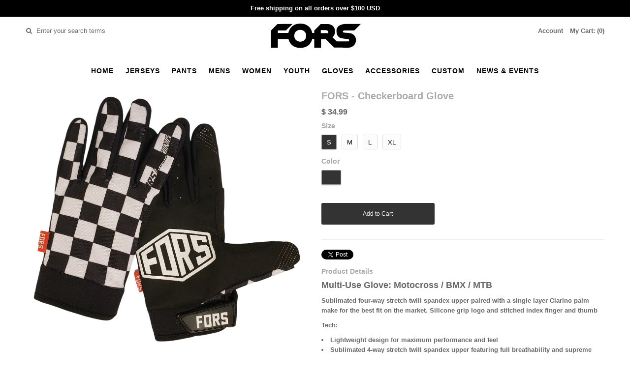

--- FILE ---
content_type: text/html; charset=utf-8
request_url: https://www.forsrp.com/collections/gloves/products/fors-riding-gloves-checkerboard
body_size: 18236
content:
<!DOCTYPE html>
<!--[if lt IE 7 ]><html class="ie ie6" lang="en"> <![endif]-->
<!--[if IE 7 ]><html class="ie ie7" lang="en"> <![endif]-->
<!--[if IE 8 ]><html class="ie ie8" lang="en"> <![endif]-->
<!--[if (gte IE 9)|!(IE)]><!--><html lang="en"> <!--<![endif]-->
<head>
  
  <!-- Google Web Fonts
================================================== -->

  
  
  <link href='//fonts.googleapis.com/css?family=Arvo:400,700' rel='stylesheet' type='text/css'>
    

  
  
  <link href='//fonts.googleapis.com/css?family=Glegoo' rel='stylesheet' type='text/css'>
  

  
  
  <link href='//fonts.googleapis.com/css?family=Lato:300,400,700' rel='stylesheet' type='text/css'>
    

  
  
  <link href='//fonts.googleapis.com/css?family=Lobster' rel='stylesheet' type='text/css'>
     

  
  
  <link href='//fonts.googleapis.com/css?family=Lobster+Two:400,700' rel='stylesheet' type='text/css'>
     

  
  
  <link href='//fonts.googleapis.com/css?family=Montserrat:400,700' rel='stylesheet' type='text/css'>
    

  
  
  <link href='//fonts.googleapis.com/css?family=Noticia+Text:400,700' rel='stylesheet' type='text/css'>
       

  
  
  <link href='//fonts.googleapis.com/css?family=Open+Sans:400,300,700' rel='stylesheet' type='text/css'>
    

  
  
  <link href='//fonts.googleapis.com/css?family=Open+Sans+Condensed:300,700' rel='stylesheet' type='text/css'>
  

  
  
  <link href='//fonts.googleapis.com/css?family=Oswald:400,300,700' rel='stylesheet' type='text/css'>
  

  
  
  <link href='//fonts.googleapis.com/css?family=PT+Sans:400,700' rel='stylesheet' type='text/css'>
      

  
  
  <link href='//fonts.googleapis.com/css?family=PT+Sans+Narrow:400,700' rel='stylesheet' type='text/css'>
   

  
  
  <link href='//fonts.googleapis.com/css?family=Questrial' rel='stylesheet' type='text/css'>
     

  
  
  <link href='//fonts.googleapis.com/css?family=Raleway:400,300,700' rel='stylesheet' type='text/css'>
    


<meta property="og:type" content="product">
<meta property="og:title" content="FORS - Checkerboard Glove">
<meta property="og:url" content="https://www.forsrp.com/products/fors-riding-gloves-checkerboard">
<meta property="og:description" content="
Multi-Use Glove: Motocross / BMX / MTB

Sublimated four-way stretch twill spandex upper paired with a single layer Clarino palm make for the best fit on the market. Silicone grip logo and stitched index finger and thumb
Tech:

Lightweight design for maximum performance and feel
Sublimated 4-way stretch twill spandex upper featuring full breathability and supreme comfort
Single Layer Clarino* palm for maximum feel and control
Spandex finger gussets for ultimate flexibility and dexterity
Stitched index finger and thumb
Custom FORS closure offers a broad range of adjustment to keep your gloves secured just how you like them
">

<meta property="og:image" content="http://www.forsrp.com/cdn/shop/products/CHECKERBOARD_grande.png?v=1665263849">
<meta property="og:image:secure_url" content="https://www.forsrp.com/cdn/shop/products/CHECKERBOARD_grande.png?v=1665263849">

<meta property="og:price:amount" content="34.99">
<meta property="og:price:currency" content="USD">

<meta property="og:site_name" content="FORS RIDING PRODUCTS">



<meta name="twitter:card" content="summary">


<meta name="twitter:site" content="@">


<meta name="twitter:title" content="FORS - Checkerboard Glove">
<meta name="twitter:description" content="
Multi-Use Glove: Motocross / BMX / MTB

Sublimated four-way stretch twill spandex upper paired with a single layer Clarino palm make for the best fit on the market. Silicone grip logo and stitched in">
<meta name="twitter:image" content="https://www.forsrp.com/cdn/shop/products/CHECKERBOARD_large.png?v=1665263849">
<meta name="twitter:image:width" content="480">
<meta name="twitter:image:height" content="480">

  
  <!-- Meta 
================================================== -->
  <title>
    FORS - Checkerboard Glove &ndash; FORS RIDING PRODUCTS
  </title>
  
  <meta name="description" content="Multi-Use Glove: Motocross / BMX / MTB Sublimated four-way stretch twill spandex upper paired with a single layer Clarino palm make for the best fit on the market. Silicone grip logo and stitched index finger and thumb Tech: Lightweight design for maximum performance and feel Sublimated 4-way stretch twill spandex uppe" />
  
  <link rel="canonical" href="https://www.forsrp.com/products/fors-riding-gloves-checkerboard" />


  <!-- Mobile Specific Metas
================================================== -->
  <meta name="viewport" content="width=device-width, initial-scale=1, maximum-scale=1">

  <!-- CSS
================================================== -->

  <link href="//www.forsrp.com/cdn/shop/t/2/assets/stylesheet.css?v=11694059239991754101674755882" rel="stylesheet" type="text/css" media="all" />  
  <link href="//www.forsrp.com/cdn/shop/t/2/assets/layout.css?v=88626074538005387211460076345" rel="stylesheet" type="text/css" media="all" />
  <link href="//www.forsrp.com/cdn/shop/t/2/assets/flexslider.css?v=121174153884493612991460076344" rel="stylesheet" type="text/css" media="all" />
  <link href="//www.forsrp.com/cdn/shop/t/2/assets/jquery.fs.selecter.css?v=153310882444283559811460076339" rel="stylesheet" type="text/css" media="all" />
  <link href="//www.forsrp.com/cdn/shop/t/2/assets/jquery.fancybox.css?v=41609056856322415941674755882" rel="stylesheet" type="text/css" media="all" />
  <link href="//www.forsrp.com/cdn/shop/t/2/assets/font-awesome.css?v=79408481144322136341460076337" rel="stylesheet" type="text/css" media="all" />


  <!--[if IE 7]>
<link href="//www.forsrp.com/cdn/shop/t/2/assets/ie7.css?v=173202355345939848621460076338" rel="stylesheet" type="text/css" media="all" />
<![endif]-->

  <!--[if lt IE 9]>
<script src="//html5shim.googlecode.com/svn/trunk/html5.js"></script>
<![endif]-->

  <!-- JS
================================================= -->

  <script type="text/javascript" src="//ajax.googleapis.com/ajax/libs/jquery/1.11.0/jquery.min.js"></script>

  <script src="//www.forsrp.com/cdn/shop/t/2/assets/theme.js?v=181056558981637771011460076344" type="text/javascript"></script>  
  <script src="//www.forsrp.com/cdn/shopifycloud/storefront/assets/themes_support/option_selection-b017cd28.js" type="text/javascript"></script>
  <script src="//www.forsrp.com/cdn/shop/t/2/assets/jquery.flexslider.js?v=87967274170219106311460076339" type="text/javascript"></script>
  <script src="//www.forsrp.com/cdn/shop/t/2/assets/jquery.easing.1.3.js?v=172541285191835633401460076338" type="text/javascript"></script>
  <script src="//www.forsrp.com/cdn/shop/t/2/assets/jquery.fs.selecter.min.js?v=121112644360495546941460076339" type="text/javascript"></script>
  <script src="//www.forsrp.com/cdn/shop/t/2/assets/jquery.fs.shifter.js?v=83991736618713281761460076339" type="text/javascript"></script>
  <script src="//www.forsrp.com/cdn/shop/t/2/assets/jquery.fancybox.pack.js?v=98388074616830255951460076339" type="text/javascript"></script> 
  <script src="//www.forsrp.com/cdn/shop/t/2/assets/jquery.elevatezoom.js?v=92954911247734776201460076338" type="text/javascript"></script>  
  <script src="//www.forsrp.com/cdn/shop/t/2/assets/jquery.placeholder.js?v=23817066470502801731460076339" type="text/javascript"></script>  
  <script src="//www.forsrp.com/cdn/shop/t/2/assets/jquery.cookie.js?v=61671871682430135081460076338" type="text/javascript"></script>

      


  <!--[if (gte IE 6)&(lte IE 8)]>
  <script src="//www.forsrp.com/cdn/shop/t/2/assets/selectivizr-min.js?v=53916545486504562791460076342" type="text/javascript"></script>
  <![endif]-->   

  <script>window.performance && window.performance.mark && window.performance.mark('shopify.content_for_header.start');</script><meta id="shopify-digital-wallet" name="shopify-digital-wallet" content="/12404980/digital_wallets/dialog">
<meta name="shopify-checkout-api-token" content="db194b5bb43a5c53bae019cc58e9cde5">
<meta id="in-context-paypal-metadata" data-shop-id="12404980" data-venmo-supported="false" data-environment="production" data-locale="en_US" data-paypal-v4="true" data-currency="USD">
<link rel="alternate" type="application/json+oembed" href="https://www.forsrp.com/products/fors-riding-gloves-checkerboard.oembed">
<script async="async" src="/checkouts/internal/preloads.js?locale=en-US"></script>
<link rel="preconnect" href="https://shop.app" crossorigin="anonymous">
<script async="async" src="https://shop.app/checkouts/internal/preloads.js?locale=en-US&shop_id=12404980" crossorigin="anonymous"></script>
<script id="shopify-features" type="application/json">{"accessToken":"db194b5bb43a5c53bae019cc58e9cde5","betas":["rich-media-storefront-analytics"],"domain":"www.forsrp.com","predictiveSearch":true,"shopId":12404980,"locale":"en"}</script>
<script>var Shopify = Shopify || {};
Shopify.shop = "fors-riding-products.myshopify.com";
Shopify.locale = "en";
Shopify.currency = {"active":"USD","rate":"1.0"};
Shopify.country = "US";
Shopify.theme = {"name":"Vantage","id":99764867,"schema_name":null,"schema_version":null,"theme_store_id":459,"role":"main"};
Shopify.theme.handle = "null";
Shopify.theme.style = {"id":null,"handle":null};
Shopify.cdnHost = "www.forsrp.com/cdn";
Shopify.routes = Shopify.routes || {};
Shopify.routes.root = "/";</script>
<script type="module">!function(o){(o.Shopify=o.Shopify||{}).modules=!0}(window);</script>
<script>!function(o){function n(){var o=[];function n(){o.push(Array.prototype.slice.apply(arguments))}return n.q=o,n}var t=o.Shopify=o.Shopify||{};t.loadFeatures=n(),t.autoloadFeatures=n()}(window);</script>
<script>
  window.ShopifyPay = window.ShopifyPay || {};
  window.ShopifyPay.apiHost = "shop.app\/pay";
  window.ShopifyPay.redirectState = null;
</script>
<script id="shop-js-analytics" type="application/json">{"pageType":"product"}</script>
<script defer="defer" async type="module" src="//www.forsrp.com/cdn/shopifycloud/shop-js/modules/v2/client.init-shop-cart-sync_BT-GjEfc.en.esm.js"></script>
<script defer="defer" async type="module" src="//www.forsrp.com/cdn/shopifycloud/shop-js/modules/v2/chunk.common_D58fp_Oc.esm.js"></script>
<script defer="defer" async type="module" src="//www.forsrp.com/cdn/shopifycloud/shop-js/modules/v2/chunk.modal_xMitdFEc.esm.js"></script>
<script type="module">
  await import("//www.forsrp.com/cdn/shopifycloud/shop-js/modules/v2/client.init-shop-cart-sync_BT-GjEfc.en.esm.js");
await import("//www.forsrp.com/cdn/shopifycloud/shop-js/modules/v2/chunk.common_D58fp_Oc.esm.js");
await import("//www.forsrp.com/cdn/shopifycloud/shop-js/modules/v2/chunk.modal_xMitdFEc.esm.js");

  window.Shopify.SignInWithShop?.initShopCartSync?.({"fedCMEnabled":true,"windoidEnabled":true});

</script>
<script>
  window.Shopify = window.Shopify || {};
  if (!window.Shopify.featureAssets) window.Shopify.featureAssets = {};
  window.Shopify.featureAssets['shop-js'] = {"shop-cart-sync":["modules/v2/client.shop-cart-sync_DZOKe7Ll.en.esm.js","modules/v2/chunk.common_D58fp_Oc.esm.js","modules/v2/chunk.modal_xMitdFEc.esm.js"],"init-fed-cm":["modules/v2/client.init-fed-cm_B6oLuCjv.en.esm.js","modules/v2/chunk.common_D58fp_Oc.esm.js","modules/v2/chunk.modal_xMitdFEc.esm.js"],"shop-cash-offers":["modules/v2/client.shop-cash-offers_D2sdYoxE.en.esm.js","modules/v2/chunk.common_D58fp_Oc.esm.js","modules/v2/chunk.modal_xMitdFEc.esm.js"],"shop-login-button":["modules/v2/client.shop-login-button_QeVjl5Y3.en.esm.js","modules/v2/chunk.common_D58fp_Oc.esm.js","modules/v2/chunk.modal_xMitdFEc.esm.js"],"pay-button":["modules/v2/client.pay-button_DXTOsIq6.en.esm.js","modules/v2/chunk.common_D58fp_Oc.esm.js","modules/v2/chunk.modal_xMitdFEc.esm.js"],"shop-button":["modules/v2/client.shop-button_DQZHx9pm.en.esm.js","modules/v2/chunk.common_D58fp_Oc.esm.js","modules/v2/chunk.modal_xMitdFEc.esm.js"],"avatar":["modules/v2/client.avatar_BTnouDA3.en.esm.js"],"init-windoid":["modules/v2/client.init-windoid_CR1B-cfM.en.esm.js","modules/v2/chunk.common_D58fp_Oc.esm.js","modules/v2/chunk.modal_xMitdFEc.esm.js"],"init-shop-for-new-customer-accounts":["modules/v2/client.init-shop-for-new-customer-accounts_C_vY_xzh.en.esm.js","modules/v2/client.shop-login-button_QeVjl5Y3.en.esm.js","modules/v2/chunk.common_D58fp_Oc.esm.js","modules/v2/chunk.modal_xMitdFEc.esm.js"],"init-shop-email-lookup-coordinator":["modules/v2/client.init-shop-email-lookup-coordinator_BI7n9ZSv.en.esm.js","modules/v2/chunk.common_D58fp_Oc.esm.js","modules/v2/chunk.modal_xMitdFEc.esm.js"],"init-shop-cart-sync":["modules/v2/client.init-shop-cart-sync_BT-GjEfc.en.esm.js","modules/v2/chunk.common_D58fp_Oc.esm.js","modules/v2/chunk.modal_xMitdFEc.esm.js"],"shop-toast-manager":["modules/v2/client.shop-toast-manager_DiYdP3xc.en.esm.js","modules/v2/chunk.common_D58fp_Oc.esm.js","modules/v2/chunk.modal_xMitdFEc.esm.js"],"init-customer-accounts":["modules/v2/client.init-customer-accounts_D9ZNqS-Q.en.esm.js","modules/v2/client.shop-login-button_QeVjl5Y3.en.esm.js","modules/v2/chunk.common_D58fp_Oc.esm.js","modules/v2/chunk.modal_xMitdFEc.esm.js"],"init-customer-accounts-sign-up":["modules/v2/client.init-customer-accounts-sign-up_iGw4briv.en.esm.js","modules/v2/client.shop-login-button_QeVjl5Y3.en.esm.js","modules/v2/chunk.common_D58fp_Oc.esm.js","modules/v2/chunk.modal_xMitdFEc.esm.js"],"shop-follow-button":["modules/v2/client.shop-follow-button_CqMgW2wH.en.esm.js","modules/v2/chunk.common_D58fp_Oc.esm.js","modules/v2/chunk.modal_xMitdFEc.esm.js"],"checkout-modal":["modules/v2/client.checkout-modal_xHeaAweL.en.esm.js","modules/v2/chunk.common_D58fp_Oc.esm.js","modules/v2/chunk.modal_xMitdFEc.esm.js"],"shop-login":["modules/v2/client.shop-login_D91U-Q7h.en.esm.js","modules/v2/chunk.common_D58fp_Oc.esm.js","modules/v2/chunk.modal_xMitdFEc.esm.js"],"lead-capture":["modules/v2/client.lead-capture_BJmE1dJe.en.esm.js","modules/v2/chunk.common_D58fp_Oc.esm.js","modules/v2/chunk.modal_xMitdFEc.esm.js"],"payment-terms":["modules/v2/client.payment-terms_Ci9AEqFq.en.esm.js","modules/v2/chunk.common_D58fp_Oc.esm.js","modules/v2/chunk.modal_xMitdFEc.esm.js"]};
</script>
<script id="__st">var __st={"a":12404980,"offset":-28800,"reqid":"5810fa38-7cc3-4c05-9be3-04f199632c05-1769506196","pageurl":"www.forsrp.com\/collections\/gloves\/products\/fors-riding-gloves-checkerboard","u":"82a0e6420793","p":"product","rtyp":"product","rid":7453275029704};</script>
<script>window.ShopifyPaypalV4VisibilityTracking = true;</script>
<script id="captcha-bootstrap">!function(){'use strict';const t='contact',e='account',n='new_comment',o=[[t,t],['blogs',n],['comments',n],[t,'customer']],c=[[e,'customer_login'],[e,'guest_login'],[e,'recover_customer_password'],[e,'create_customer']],r=t=>t.map((([t,e])=>`form[action*='/${t}']:not([data-nocaptcha='true']) input[name='form_type'][value='${e}']`)).join(','),a=t=>()=>t?[...document.querySelectorAll(t)].map((t=>t.form)):[];function s(){const t=[...o],e=r(t);return a(e)}const i='password',u='form_key',d=['recaptcha-v3-token','g-recaptcha-response','h-captcha-response',i],f=()=>{try{return window.sessionStorage}catch{return}},m='__shopify_v',_=t=>t.elements[u];function p(t,e,n=!1){try{const o=window.sessionStorage,c=JSON.parse(o.getItem(e)),{data:r}=function(t){const{data:e,action:n}=t;return t[m]||n?{data:e,action:n}:{data:t,action:n}}(c);for(const[e,n]of Object.entries(r))t.elements[e]&&(t.elements[e].value=n);n&&o.removeItem(e)}catch(o){console.error('form repopulation failed',{error:o})}}const l='form_type',E='cptcha';function T(t){t.dataset[E]=!0}const w=window,h=w.document,L='Shopify',v='ce_forms',y='captcha';let A=!1;((t,e)=>{const n=(g='f06e6c50-85a8-45c8-87d0-21a2b65856fe',I='https://cdn.shopify.com/shopifycloud/storefront-forms-hcaptcha/ce_storefront_forms_captcha_hcaptcha.v1.5.2.iife.js',D={infoText:'Protected by hCaptcha',privacyText:'Privacy',termsText:'Terms'},(t,e,n)=>{const o=w[L][v],c=o.bindForm;if(c)return c(t,g,e,D).then(n);var r;o.q.push([[t,g,e,D],n]),r=I,A||(h.body.append(Object.assign(h.createElement('script'),{id:'captcha-provider',async:!0,src:r})),A=!0)});var g,I,D;w[L]=w[L]||{},w[L][v]=w[L][v]||{},w[L][v].q=[],w[L][y]=w[L][y]||{},w[L][y].protect=function(t,e){n(t,void 0,e),T(t)},Object.freeze(w[L][y]),function(t,e,n,w,h,L){const[v,y,A,g]=function(t,e,n){const i=e?o:[],u=t?c:[],d=[...i,...u],f=r(d),m=r(i),_=r(d.filter((([t,e])=>n.includes(e))));return[a(f),a(m),a(_),s()]}(w,h,L),I=t=>{const e=t.target;return e instanceof HTMLFormElement?e:e&&e.form},D=t=>v().includes(t);t.addEventListener('submit',(t=>{const e=I(t);if(!e)return;const n=D(e)&&!e.dataset.hcaptchaBound&&!e.dataset.recaptchaBound,o=_(e),c=g().includes(e)&&(!o||!o.value);(n||c)&&t.preventDefault(),c&&!n&&(function(t){try{if(!f())return;!function(t){const e=f();if(!e)return;const n=_(t);if(!n)return;const o=n.value;o&&e.removeItem(o)}(t);const e=Array.from(Array(32),(()=>Math.random().toString(36)[2])).join('');!function(t,e){_(t)||t.append(Object.assign(document.createElement('input'),{type:'hidden',name:u})),t.elements[u].value=e}(t,e),function(t,e){const n=f();if(!n)return;const o=[...t.querySelectorAll(`input[type='${i}']`)].map((({name:t})=>t)),c=[...d,...o],r={};for(const[a,s]of new FormData(t).entries())c.includes(a)||(r[a]=s);n.setItem(e,JSON.stringify({[m]:1,action:t.action,data:r}))}(t,e)}catch(e){console.error('failed to persist form',e)}}(e),e.submit())}));const S=(t,e)=>{t&&!t.dataset[E]&&(n(t,e.some((e=>e===t))),T(t))};for(const o of['focusin','change'])t.addEventListener(o,(t=>{const e=I(t);D(e)&&S(e,y())}));const B=e.get('form_key'),M=e.get(l),P=B&&M;t.addEventListener('DOMContentLoaded',(()=>{const t=y();if(P)for(const e of t)e.elements[l].value===M&&p(e,B);[...new Set([...A(),...v().filter((t=>'true'===t.dataset.shopifyCaptcha))])].forEach((e=>S(e,t)))}))}(h,new URLSearchParams(w.location.search),n,t,e,['guest_login'])})(!0,!0)}();</script>
<script integrity="sha256-4kQ18oKyAcykRKYeNunJcIwy7WH5gtpwJnB7kiuLZ1E=" data-source-attribution="shopify.loadfeatures" defer="defer" src="//www.forsrp.com/cdn/shopifycloud/storefront/assets/storefront/load_feature-a0a9edcb.js" crossorigin="anonymous"></script>
<script crossorigin="anonymous" defer="defer" src="//www.forsrp.com/cdn/shopifycloud/storefront/assets/shopify_pay/storefront-65b4c6d7.js?v=20250812"></script>
<script data-source-attribution="shopify.dynamic_checkout.dynamic.init">var Shopify=Shopify||{};Shopify.PaymentButton=Shopify.PaymentButton||{isStorefrontPortableWallets:!0,init:function(){window.Shopify.PaymentButton.init=function(){};var t=document.createElement("script");t.src="https://www.forsrp.com/cdn/shopifycloud/portable-wallets/latest/portable-wallets.en.js",t.type="module",document.head.appendChild(t)}};
</script>
<script data-source-attribution="shopify.dynamic_checkout.buyer_consent">
  function portableWalletsHideBuyerConsent(e){var t=document.getElementById("shopify-buyer-consent"),n=document.getElementById("shopify-subscription-policy-button");t&&n&&(t.classList.add("hidden"),t.setAttribute("aria-hidden","true"),n.removeEventListener("click",e))}function portableWalletsShowBuyerConsent(e){var t=document.getElementById("shopify-buyer-consent"),n=document.getElementById("shopify-subscription-policy-button");t&&n&&(t.classList.remove("hidden"),t.removeAttribute("aria-hidden"),n.addEventListener("click",e))}window.Shopify?.PaymentButton&&(window.Shopify.PaymentButton.hideBuyerConsent=portableWalletsHideBuyerConsent,window.Shopify.PaymentButton.showBuyerConsent=portableWalletsShowBuyerConsent);
</script>
<script data-source-attribution="shopify.dynamic_checkout.cart.bootstrap">document.addEventListener("DOMContentLoaded",(function(){function t(){return document.querySelector("shopify-accelerated-checkout-cart, shopify-accelerated-checkout")}if(t())Shopify.PaymentButton.init();else{new MutationObserver((function(e,n){t()&&(Shopify.PaymentButton.init(),n.disconnect())})).observe(document.body,{childList:!0,subtree:!0})}}));
</script>
<link id="shopify-accelerated-checkout-styles" rel="stylesheet" media="screen" href="https://www.forsrp.com/cdn/shopifycloud/portable-wallets/latest/accelerated-checkout-backwards-compat.css" crossorigin="anonymous">
<style id="shopify-accelerated-checkout-cart">
        #shopify-buyer-consent {
  margin-top: 1em;
  display: inline-block;
  width: 100%;
}

#shopify-buyer-consent.hidden {
  display: none;
}

#shopify-subscription-policy-button {
  background: none;
  border: none;
  padding: 0;
  text-decoration: underline;
  font-size: inherit;
  cursor: pointer;
}

#shopify-subscription-policy-button::before {
  box-shadow: none;
}

      </style>

<script>window.performance && window.performance.mark && window.performance.mark('shopify.content_for_header.end');</script>

  

  <!-- Favicons
================================================== -->
  <link rel="shortcut icon" href="//www.forsrp.com/cdn/shop/t/2/assets/favicon.png?v=42851308848941707611462381451">
<link href="https://monorail-edge.shopifysvc.com" rel="dns-prefetch">
<script>(function(){if ("sendBeacon" in navigator && "performance" in window) {try {var session_token_from_headers = performance.getEntriesByType('navigation')[0].serverTiming.find(x => x.name == '_s').description;} catch {var session_token_from_headers = undefined;}var session_cookie_matches = document.cookie.match(/_shopify_s=([^;]*)/);var session_token_from_cookie = session_cookie_matches && session_cookie_matches.length === 2 ? session_cookie_matches[1] : "";var session_token = session_token_from_headers || session_token_from_cookie || "";function handle_abandonment_event(e) {var entries = performance.getEntries().filter(function(entry) {return /monorail-edge.shopifysvc.com/.test(entry.name);});if (!window.abandonment_tracked && entries.length === 0) {window.abandonment_tracked = true;var currentMs = Date.now();var navigation_start = performance.timing.navigationStart;var payload = {shop_id: 12404980,url: window.location.href,navigation_start,duration: currentMs - navigation_start,session_token,page_type: "product"};window.navigator.sendBeacon("https://monorail-edge.shopifysvc.com/v1/produce", JSON.stringify({schema_id: "online_store_buyer_site_abandonment/1.1",payload: payload,metadata: {event_created_at_ms: currentMs,event_sent_at_ms: currentMs}}));}}window.addEventListener('pagehide', handle_abandonment_event);}}());</script>
<script id="web-pixels-manager-setup">(function e(e,d,r,n,o){if(void 0===o&&(o={}),!Boolean(null===(a=null===(i=window.Shopify)||void 0===i?void 0:i.analytics)||void 0===a?void 0:a.replayQueue)){var i,a;window.Shopify=window.Shopify||{};var t=window.Shopify;t.analytics=t.analytics||{};var s=t.analytics;s.replayQueue=[],s.publish=function(e,d,r){return s.replayQueue.push([e,d,r]),!0};try{self.performance.mark("wpm:start")}catch(e){}var l=function(){var e={modern:/Edge?\/(1{2}[4-9]|1[2-9]\d|[2-9]\d{2}|\d{4,})\.\d+(\.\d+|)|Firefox\/(1{2}[4-9]|1[2-9]\d|[2-9]\d{2}|\d{4,})\.\d+(\.\d+|)|Chrom(ium|e)\/(9{2}|\d{3,})\.\d+(\.\d+|)|(Maci|X1{2}).+ Version\/(15\.\d+|(1[6-9]|[2-9]\d|\d{3,})\.\d+)([,.]\d+|)( \(\w+\)|)( Mobile\/\w+|) Safari\/|Chrome.+OPR\/(9{2}|\d{3,})\.\d+\.\d+|(CPU[ +]OS|iPhone[ +]OS|CPU[ +]iPhone|CPU IPhone OS|CPU iPad OS)[ +]+(15[._]\d+|(1[6-9]|[2-9]\d|\d{3,})[._]\d+)([._]\d+|)|Android:?[ /-](13[3-9]|1[4-9]\d|[2-9]\d{2}|\d{4,})(\.\d+|)(\.\d+|)|Android.+Firefox\/(13[5-9]|1[4-9]\d|[2-9]\d{2}|\d{4,})\.\d+(\.\d+|)|Android.+Chrom(ium|e)\/(13[3-9]|1[4-9]\d|[2-9]\d{2}|\d{4,})\.\d+(\.\d+|)|SamsungBrowser\/([2-9]\d|\d{3,})\.\d+/,legacy:/Edge?\/(1[6-9]|[2-9]\d|\d{3,})\.\d+(\.\d+|)|Firefox\/(5[4-9]|[6-9]\d|\d{3,})\.\d+(\.\d+|)|Chrom(ium|e)\/(5[1-9]|[6-9]\d|\d{3,})\.\d+(\.\d+|)([\d.]+$|.*Safari\/(?![\d.]+ Edge\/[\d.]+$))|(Maci|X1{2}).+ Version\/(10\.\d+|(1[1-9]|[2-9]\d|\d{3,})\.\d+)([,.]\d+|)( \(\w+\)|)( Mobile\/\w+|) Safari\/|Chrome.+OPR\/(3[89]|[4-9]\d|\d{3,})\.\d+\.\d+|(CPU[ +]OS|iPhone[ +]OS|CPU[ +]iPhone|CPU IPhone OS|CPU iPad OS)[ +]+(10[._]\d+|(1[1-9]|[2-9]\d|\d{3,})[._]\d+)([._]\d+|)|Android:?[ /-](13[3-9]|1[4-9]\d|[2-9]\d{2}|\d{4,})(\.\d+|)(\.\d+|)|Mobile Safari.+OPR\/([89]\d|\d{3,})\.\d+\.\d+|Android.+Firefox\/(13[5-9]|1[4-9]\d|[2-9]\d{2}|\d{4,})\.\d+(\.\d+|)|Android.+Chrom(ium|e)\/(13[3-9]|1[4-9]\d|[2-9]\d{2}|\d{4,})\.\d+(\.\d+|)|Android.+(UC? ?Browser|UCWEB|U3)[ /]?(15\.([5-9]|\d{2,})|(1[6-9]|[2-9]\d|\d{3,})\.\d+)\.\d+|SamsungBrowser\/(5\.\d+|([6-9]|\d{2,})\.\d+)|Android.+MQ{2}Browser\/(14(\.(9|\d{2,})|)|(1[5-9]|[2-9]\d|\d{3,})(\.\d+|))(\.\d+|)|K[Aa][Ii]OS\/(3\.\d+|([4-9]|\d{2,})\.\d+)(\.\d+|)/},d=e.modern,r=e.legacy,n=navigator.userAgent;return n.match(d)?"modern":n.match(r)?"legacy":"unknown"}(),u="modern"===l?"modern":"legacy",c=(null!=n?n:{modern:"",legacy:""})[u],f=function(e){return[e.baseUrl,"/wpm","/b",e.hashVersion,"modern"===e.buildTarget?"m":"l",".js"].join("")}({baseUrl:d,hashVersion:r,buildTarget:u}),m=function(e){var d=e.version,r=e.bundleTarget,n=e.surface,o=e.pageUrl,i=e.monorailEndpoint;return{emit:function(e){var a=e.status,t=e.errorMsg,s=(new Date).getTime(),l=JSON.stringify({metadata:{event_sent_at_ms:s},events:[{schema_id:"web_pixels_manager_load/3.1",payload:{version:d,bundle_target:r,page_url:o,status:a,surface:n,error_msg:t},metadata:{event_created_at_ms:s}}]});if(!i)return console&&console.warn&&console.warn("[Web Pixels Manager] No Monorail endpoint provided, skipping logging."),!1;try{return self.navigator.sendBeacon.bind(self.navigator)(i,l)}catch(e){}var u=new XMLHttpRequest;try{return u.open("POST",i,!0),u.setRequestHeader("Content-Type","text/plain"),u.send(l),!0}catch(e){return console&&console.warn&&console.warn("[Web Pixels Manager] Got an unhandled error while logging to Monorail."),!1}}}}({version:r,bundleTarget:l,surface:e.surface,pageUrl:self.location.href,monorailEndpoint:e.monorailEndpoint});try{o.browserTarget=l,function(e){var d=e.src,r=e.async,n=void 0===r||r,o=e.onload,i=e.onerror,a=e.sri,t=e.scriptDataAttributes,s=void 0===t?{}:t,l=document.createElement("script"),u=document.querySelector("head"),c=document.querySelector("body");if(l.async=n,l.src=d,a&&(l.integrity=a,l.crossOrigin="anonymous"),s)for(var f in s)if(Object.prototype.hasOwnProperty.call(s,f))try{l.dataset[f]=s[f]}catch(e){}if(o&&l.addEventListener("load",o),i&&l.addEventListener("error",i),u)u.appendChild(l);else{if(!c)throw new Error("Did not find a head or body element to append the script");c.appendChild(l)}}({src:f,async:!0,onload:function(){if(!function(){var e,d;return Boolean(null===(d=null===(e=window.Shopify)||void 0===e?void 0:e.analytics)||void 0===d?void 0:d.initialized)}()){var d=window.webPixelsManager.init(e)||void 0;if(d){var r=window.Shopify.analytics;r.replayQueue.forEach((function(e){var r=e[0],n=e[1],o=e[2];d.publishCustomEvent(r,n,o)})),r.replayQueue=[],r.publish=d.publishCustomEvent,r.visitor=d.visitor,r.initialized=!0}}},onerror:function(){return m.emit({status:"failed",errorMsg:"".concat(f," has failed to load")})},sri:function(e){var d=/^sha384-[A-Za-z0-9+/=]+$/;return"string"==typeof e&&d.test(e)}(c)?c:"",scriptDataAttributes:o}),m.emit({status:"loading"})}catch(e){m.emit({status:"failed",errorMsg:(null==e?void 0:e.message)||"Unknown error"})}}})({shopId: 12404980,storefrontBaseUrl: "https://www.forsrp.com",extensionsBaseUrl: "https://extensions.shopifycdn.com/cdn/shopifycloud/web-pixels-manager",monorailEndpoint: "https://monorail-edge.shopifysvc.com/unstable/produce_batch",surface: "storefront-renderer",enabledBetaFlags: ["2dca8a86"],webPixelsConfigList: [{"id":"425132232","configuration":"{\"config\":\"{\\\"pixel_id\\\":\\\"G-6PL5D4GNB5\\\",\\\"gtag_events\\\":[{\\\"type\\\":\\\"purchase\\\",\\\"action_label\\\":\\\"G-6PL5D4GNB5\\\"},{\\\"type\\\":\\\"page_view\\\",\\\"action_label\\\":\\\"G-6PL5D4GNB5\\\"},{\\\"type\\\":\\\"view_item\\\",\\\"action_label\\\":\\\"G-6PL5D4GNB5\\\"},{\\\"type\\\":\\\"search\\\",\\\"action_label\\\":\\\"G-6PL5D4GNB5\\\"},{\\\"type\\\":\\\"add_to_cart\\\",\\\"action_label\\\":\\\"G-6PL5D4GNB5\\\"},{\\\"type\\\":\\\"begin_checkout\\\",\\\"action_label\\\":\\\"G-6PL5D4GNB5\\\"},{\\\"type\\\":\\\"add_payment_info\\\",\\\"action_label\\\":\\\"G-6PL5D4GNB5\\\"}],\\\"enable_monitoring_mode\\\":false}\"}","eventPayloadVersion":"v1","runtimeContext":"OPEN","scriptVersion":"b2a88bafab3e21179ed38636efcd8a93","type":"APP","apiClientId":1780363,"privacyPurposes":[],"dataSharingAdjustments":{"protectedCustomerApprovalScopes":["read_customer_address","read_customer_email","read_customer_name","read_customer_personal_data","read_customer_phone"]}},{"id":"shopify-app-pixel","configuration":"{}","eventPayloadVersion":"v1","runtimeContext":"STRICT","scriptVersion":"0450","apiClientId":"shopify-pixel","type":"APP","privacyPurposes":["ANALYTICS","MARKETING"]},{"id":"shopify-custom-pixel","eventPayloadVersion":"v1","runtimeContext":"LAX","scriptVersion":"0450","apiClientId":"shopify-pixel","type":"CUSTOM","privacyPurposes":["ANALYTICS","MARKETING"]}],isMerchantRequest: false,initData: {"shop":{"name":"FORS RIDING PRODUCTS","paymentSettings":{"currencyCode":"USD"},"myshopifyDomain":"fors-riding-products.myshopify.com","countryCode":"US","storefrontUrl":"https:\/\/www.forsrp.com"},"customer":null,"cart":null,"checkout":null,"productVariants":[{"price":{"amount":34.99,"currencyCode":"USD"},"product":{"title":"FORS - Checkerboard Glove","vendor":"FORS","id":"7453275029704","untranslatedTitle":"FORS - Checkerboard Glove","url":"\/products\/fors-riding-gloves-checkerboard","type":"Gloves"},"id":"42367435800776","image":{"src":"\/\/www.forsrp.com\/cdn\/shop\/products\/CHECKERBOARD.png?v=1665263849"},"sku":null,"title":"S \/ Black\/White","untranslatedTitle":"S \/ Black\/White"},{"price":{"amount":34.99,"currencyCode":"USD"},"product":{"title":"FORS - Checkerboard Glove","vendor":"FORS","id":"7453275029704","untranslatedTitle":"FORS - Checkerboard Glove","url":"\/products\/fors-riding-gloves-checkerboard","type":"Gloves"},"id":"42367435833544","image":{"src":"\/\/www.forsrp.com\/cdn\/shop\/products\/CHECKERBOARD.png?v=1665263849"},"sku":null,"title":"M \/ Black\/White","untranslatedTitle":"M \/ Black\/White"},{"price":{"amount":34.99,"currencyCode":"USD"},"product":{"title":"FORS - Checkerboard Glove","vendor":"FORS","id":"7453275029704","untranslatedTitle":"FORS - Checkerboard Glove","url":"\/products\/fors-riding-gloves-checkerboard","type":"Gloves"},"id":"42367435866312","image":{"src":"\/\/www.forsrp.com\/cdn\/shop\/products\/CHECKERBOARD.png?v=1665263849"},"sku":null,"title":"L \/ Black\/White","untranslatedTitle":"L \/ Black\/White"},{"price":{"amount":34.99,"currencyCode":"USD"},"product":{"title":"FORS - Checkerboard Glove","vendor":"FORS","id":"7453275029704","untranslatedTitle":"FORS - Checkerboard Glove","url":"\/products\/fors-riding-gloves-checkerboard","type":"Gloves"},"id":"42367435899080","image":{"src":"\/\/www.forsrp.com\/cdn\/shop\/products\/CHECKERBOARD.png?v=1665263849"},"sku":null,"title":"XL \/ Black\/White","untranslatedTitle":"XL \/ Black\/White"}],"purchasingCompany":null},},"https://www.forsrp.com/cdn","fcfee988w5aeb613cpc8e4bc33m6693e112",{"modern":"","legacy":""},{"shopId":"12404980","storefrontBaseUrl":"https:\/\/www.forsrp.com","extensionBaseUrl":"https:\/\/extensions.shopifycdn.com\/cdn\/shopifycloud\/web-pixels-manager","surface":"storefront-renderer","enabledBetaFlags":"[\"2dca8a86\"]","isMerchantRequest":"false","hashVersion":"fcfee988w5aeb613cpc8e4bc33m6693e112","publish":"custom","events":"[[\"page_viewed\",{}],[\"product_viewed\",{\"productVariant\":{\"price\":{\"amount\":34.99,\"currencyCode\":\"USD\"},\"product\":{\"title\":\"FORS - Checkerboard Glove\",\"vendor\":\"FORS\",\"id\":\"7453275029704\",\"untranslatedTitle\":\"FORS - Checkerboard Glove\",\"url\":\"\/products\/fors-riding-gloves-checkerboard\",\"type\":\"Gloves\"},\"id\":\"42367435800776\",\"image\":{\"src\":\"\/\/www.forsrp.com\/cdn\/shop\/products\/CHECKERBOARD.png?v=1665263849\"},\"sku\":null,\"title\":\"S \/ Black\/White\",\"untranslatedTitle\":\"S \/ Black\/White\"}}]]"});</script><script>
  window.ShopifyAnalytics = window.ShopifyAnalytics || {};
  window.ShopifyAnalytics.meta = window.ShopifyAnalytics.meta || {};
  window.ShopifyAnalytics.meta.currency = 'USD';
  var meta = {"product":{"id":7453275029704,"gid":"gid:\/\/shopify\/Product\/7453275029704","vendor":"FORS","type":"Gloves","handle":"fors-riding-gloves-checkerboard","variants":[{"id":42367435800776,"price":3499,"name":"FORS - Checkerboard Glove - S \/ Black\/White","public_title":"S \/ Black\/White","sku":null},{"id":42367435833544,"price":3499,"name":"FORS - Checkerboard Glove - M \/ Black\/White","public_title":"M \/ Black\/White","sku":null},{"id":42367435866312,"price":3499,"name":"FORS - Checkerboard Glove - L \/ Black\/White","public_title":"L \/ Black\/White","sku":null},{"id":42367435899080,"price":3499,"name":"FORS - Checkerboard Glove - XL \/ Black\/White","public_title":"XL \/ Black\/White","sku":null}],"remote":false},"page":{"pageType":"product","resourceType":"product","resourceId":7453275029704,"requestId":"5810fa38-7cc3-4c05-9be3-04f199632c05-1769506196"}};
  for (var attr in meta) {
    window.ShopifyAnalytics.meta[attr] = meta[attr];
  }
</script>
<script class="analytics">
  (function () {
    var customDocumentWrite = function(content) {
      var jquery = null;

      if (window.jQuery) {
        jquery = window.jQuery;
      } else if (window.Checkout && window.Checkout.$) {
        jquery = window.Checkout.$;
      }

      if (jquery) {
        jquery('body').append(content);
      }
    };

    var hasLoggedConversion = function(token) {
      if (token) {
        return document.cookie.indexOf('loggedConversion=' + token) !== -1;
      }
      return false;
    }

    var setCookieIfConversion = function(token) {
      if (token) {
        var twoMonthsFromNow = new Date(Date.now());
        twoMonthsFromNow.setMonth(twoMonthsFromNow.getMonth() + 2);

        document.cookie = 'loggedConversion=' + token + '; expires=' + twoMonthsFromNow;
      }
    }

    var trekkie = window.ShopifyAnalytics.lib = window.trekkie = window.trekkie || [];
    if (trekkie.integrations) {
      return;
    }
    trekkie.methods = [
      'identify',
      'page',
      'ready',
      'track',
      'trackForm',
      'trackLink'
    ];
    trekkie.factory = function(method) {
      return function() {
        var args = Array.prototype.slice.call(arguments);
        args.unshift(method);
        trekkie.push(args);
        return trekkie;
      };
    };
    for (var i = 0; i < trekkie.methods.length; i++) {
      var key = trekkie.methods[i];
      trekkie[key] = trekkie.factory(key);
    }
    trekkie.load = function(config) {
      trekkie.config = config || {};
      trekkie.config.initialDocumentCookie = document.cookie;
      var first = document.getElementsByTagName('script')[0];
      var script = document.createElement('script');
      script.type = 'text/javascript';
      script.onerror = function(e) {
        var scriptFallback = document.createElement('script');
        scriptFallback.type = 'text/javascript';
        scriptFallback.onerror = function(error) {
                var Monorail = {
      produce: function produce(monorailDomain, schemaId, payload) {
        var currentMs = new Date().getTime();
        var event = {
          schema_id: schemaId,
          payload: payload,
          metadata: {
            event_created_at_ms: currentMs,
            event_sent_at_ms: currentMs
          }
        };
        return Monorail.sendRequest("https://" + monorailDomain + "/v1/produce", JSON.stringify(event));
      },
      sendRequest: function sendRequest(endpointUrl, payload) {
        // Try the sendBeacon API
        if (window && window.navigator && typeof window.navigator.sendBeacon === 'function' && typeof window.Blob === 'function' && !Monorail.isIos12()) {
          var blobData = new window.Blob([payload], {
            type: 'text/plain'
          });

          if (window.navigator.sendBeacon(endpointUrl, blobData)) {
            return true;
          } // sendBeacon was not successful

        } // XHR beacon

        var xhr = new XMLHttpRequest();

        try {
          xhr.open('POST', endpointUrl);
          xhr.setRequestHeader('Content-Type', 'text/plain');
          xhr.send(payload);
        } catch (e) {
          console.log(e);
        }

        return false;
      },
      isIos12: function isIos12() {
        return window.navigator.userAgent.lastIndexOf('iPhone; CPU iPhone OS 12_') !== -1 || window.navigator.userAgent.lastIndexOf('iPad; CPU OS 12_') !== -1;
      }
    };
    Monorail.produce('monorail-edge.shopifysvc.com',
      'trekkie_storefront_load_errors/1.1',
      {shop_id: 12404980,
      theme_id: 99764867,
      app_name: "storefront",
      context_url: window.location.href,
      source_url: "//www.forsrp.com/cdn/s/trekkie.storefront.a804e9514e4efded663580eddd6991fcc12b5451.min.js"});

        };
        scriptFallback.async = true;
        scriptFallback.src = '//www.forsrp.com/cdn/s/trekkie.storefront.a804e9514e4efded663580eddd6991fcc12b5451.min.js';
        first.parentNode.insertBefore(scriptFallback, first);
      };
      script.async = true;
      script.src = '//www.forsrp.com/cdn/s/trekkie.storefront.a804e9514e4efded663580eddd6991fcc12b5451.min.js';
      first.parentNode.insertBefore(script, first);
    };
    trekkie.load(
      {"Trekkie":{"appName":"storefront","development":false,"defaultAttributes":{"shopId":12404980,"isMerchantRequest":null,"themeId":99764867,"themeCityHash":"8771474169534854363","contentLanguage":"en","currency":"USD","eventMetadataId":"f1ecc7e4-caa8-482a-97a5-f220d0414a3f"},"isServerSideCookieWritingEnabled":true,"monorailRegion":"shop_domain","enabledBetaFlags":["65f19447"]},"Session Attribution":{},"S2S":{"facebookCapiEnabled":false,"source":"trekkie-storefront-renderer","apiClientId":580111}}
    );

    var loaded = false;
    trekkie.ready(function() {
      if (loaded) return;
      loaded = true;

      window.ShopifyAnalytics.lib = window.trekkie;

      var originalDocumentWrite = document.write;
      document.write = customDocumentWrite;
      try { window.ShopifyAnalytics.merchantGoogleAnalytics.call(this); } catch(error) {};
      document.write = originalDocumentWrite;

      window.ShopifyAnalytics.lib.page(null,{"pageType":"product","resourceType":"product","resourceId":7453275029704,"requestId":"5810fa38-7cc3-4c05-9be3-04f199632c05-1769506196","shopifyEmitted":true});

      var match = window.location.pathname.match(/checkouts\/(.+)\/(thank_you|post_purchase)/)
      var token = match? match[1]: undefined;
      if (!hasLoggedConversion(token)) {
        setCookieIfConversion(token);
        window.ShopifyAnalytics.lib.track("Viewed Product",{"currency":"USD","variantId":42367435800776,"productId":7453275029704,"productGid":"gid:\/\/shopify\/Product\/7453275029704","name":"FORS - Checkerboard Glove - S \/ Black\/White","price":"34.99","sku":null,"brand":"FORS","variant":"S \/ Black\/White","category":"Gloves","nonInteraction":true,"remote":false},undefined,undefined,{"shopifyEmitted":true});
      window.ShopifyAnalytics.lib.track("monorail:\/\/trekkie_storefront_viewed_product\/1.1",{"currency":"USD","variantId":42367435800776,"productId":7453275029704,"productGid":"gid:\/\/shopify\/Product\/7453275029704","name":"FORS - Checkerboard Glove - S \/ Black\/White","price":"34.99","sku":null,"brand":"FORS","variant":"S \/ Black\/White","category":"Gloves","nonInteraction":true,"remote":false,"referer":"https:\/\/www.forsrp.com\/collections\/gloves\/products\/fors-riding-gloves-checkerboard"});
      }
    });


        var eventsListenerScript = document.createElement('script');
        eventsListenerScript.async = true;
        eventsListenerScript.src = "//www.forsrp.com/cdn/shopifycloud/storefront/assets/shop_events_listener-3da45d37.js";
        document.getElementsByTagName('head')[0].appendChild(eventsListenerScript);

})();</script>
  <script>
  if (!window.ga || (window.ga && typeof window.ga !== 'function')) {
    window.ga = function ga() {
      (window.ga.q = window.ga.q || []).push(arguments);
      if (window.Shopify && window.Shopify.analytics && typeof window.Shopify.analytics.publish === 'function') {
        window.Shopify.analytics.publish("ga_stub_called", {}, {sendTo: "google_osp_migration"});
      }
      console.error("Shopify's Google Analytics stub called with:", Array.from(arguments), "\nSee https://help.shopify.com/manual/promoting-marketing/pixels/pixel-migration#google for more information.");
    };
    if (window.Shopify && window.Shopify.analytics && typeof window.Shopify.analytics.publish === 'function') {
      window.Shopify.analytics.publish("ga_stub_initialized", {}, {sendTo: "google_osp_migration"});
    }
  }
</script>
<script
  defer
  src="https://www.forsrp.com/cdn/shopifycloud/perf-kit/shopify-perf-kit-3.0.4.min.js"
  data-application="storefront-renderer"
  data-shop-id="12404980"
  data-render-region="gcp-us-central1"
  data-page-type="product"
  data-theme-instance-id="99764867"
  data-theme-name=""
  data-theme-version=""
  data-monorail-region="shop_domain"
  data-resource-timing-sampling-rate="10"
  data-shs="true"
  data-shs-beacon="true"
  data-shs-export-with-fetch="true"
  data-shs-logs-sample-rate="1"
  data-shs-beacon-endpoint="https://www.forsrp.com/api/collect"
></script>
</head>

<body class="gridlock shifter ">

  <div id="top-bar">
    <div class="row">
      <div class="desktop-12 tablet-6 mobile-3">
        Free shipping on all orders over $100 USD
      </div>
    </div>
  </div>   


  <div id="mobile-header">
    <div class="row">
      <ul id="mobile-menu" class="mobile-3">
        
        
        <li>
          <a href="/account/login"><i class="fa fa-user"></i></a>
        </li>
        
                
        <li>
          <a href="/cart"><i class="fa fa-shopping-cart"></i> <span class="cart-count">0</span></a>
        </li>
        <li>
          <span class="shifter-handle">Menu</span>
        </li>
      </ul>     
    </div>
  </div>

  <div class="shifter-page">
    <div id="wrapper">

      <div id="header" class="row">	
        <div id="search" class="desktop-3 tablet-2 mobile-hide">
          <form action="/search" method="get">
            <i class="fa fa-search"></i>
            <input type="text" name="q" id="q" class="search-field" placeholder="Enter your search terms" />
          </form>
        </div>

        <div id="logo" class="desktop-6 tablet-2 mobile-3">
          
          <a href="/"><img src="//www.forsrp.com/cdn/shop/t/2/assets/logo.png?v=84269566675856614261460404823" alt="FORS RIDING PRODUCTS" style="border: 0;"/></a>
          
        </div> 

        <ul id="cart" class="desktop-3 tablet-2 mobile-hide">
          

          
          <li>
            <a href="/account/login">Account</a>
          </li>
          
          
          
          <li>
            <a href="/cart">My Cart: (<span class="cart-count">0</span>)</a>
          </li>
        </ul>   

      </div>  <!-- End Header -->

      <div class="clear"></div>    

      <div class="row">
        <nav class="navigation desktop-12">
          <ul class="nav">
            
            
             
                      
            
            <li><a href="/" title="">Home</a></li>
                 
            
            
             
                      
            
            <li><a href="/collections/jerseys" title="">Jerseys</a></li>
                 
            
            
             
                      
            
            <li><a href="/collections/pant" title="">Pants</a></li>
                 
            
            
             
                      
            
            <li><a href="/collections/mens" title="">Mens</a></li>
                 
            
            
             
                      
            
            <li><a href="/collections/womens" title="">Women</a></li>
                 
            
            
             
                      
            
            <li><a href="/collections/youth" title="">Youth</a></li>
                 
            
            
             
                      
            
            <li><a href="/collections/gloves" title="">Gloves</a></li>
                 
            
            
             
                      
            
            <li><a href="/collections/accessories" title="">Accessories</a></li>
                 
            
            
             
                      
            
            <li><a href="/collections/custom-1" title="">Custom</a></li>
                 
            
            
             
                      
            
            <li><a href="/blogs/news" title="">News & Events</a></li>
                 
            
          </ul>
        </nav> <!-- End Navigation -->
      </div>

      <div class="clear"></div>

    
      <div id="content" class="row">

        
        
        

        <div itemscope itemtype="http://schema.org/Product" id="product-7453275029704" class="product-page">

  <meta itemprop="url" content="https://www.forsrp.com/products/fors-riding-gloves-checkerboard">
  <meta itemprop="image" content="//www.forsrp.com/cdn/shop/products/CHECKERBOARD_grande.png?v=1665263849">

  <!--- For Mobile --->
  <div id="mobile-product" class="mobile-3">
    <div class="mobile-gallery">
      <ul class="slides">    
        
        <li data-thumb="//www.forsrp.com/cdn/shop/products/CHECKERBOARD_small.png?v=1665263849" data-image-id="33541412716744"><img data-image-id="33541412716744" src="//www.forsrp.com/cdn/shop/products/CHECKERBOARD_grande.png?v=1665263849" alt="FORS - Checkerboard Glove"></li>
        
      </ul>
    </div>  
  </div>   

  <!--- For Desktop --->


  <div id="product-photos" class="desktop-6 mobile-3">
    
    <div class="bigimage desktop-12">
      <img id="7453275029704" src="//www.forsrp.com/cdn/shop/products/CHECKERBOARD_1024x1024.png?v=1665263849" data-image-id="" data-zoom-image="//www.forsrp.com/cdn/shop/products/CHECKERBOARD.png?v=1665263849" alt='' title="FORS - Checkerboard Glove"/>
    </div>
    <div id="7453275029704-gallery">	
      
      <a href="#" data-image="//www.forsrp.com/cdn/shop/products/CHECKERBOARD_1024x1024.png?v=1665263849" data-image-id="33541412716744" data-zoom-image="//www.forsrp.com/cdn/shop/products/CHECKERBOARD.png?v=1665263849">
        <img class="thumbnail desktop-2" src="//www.forsrp.com/cdn/shop/products/CHECKERBOARD_compact.png?v=1665263849" data-image-id="33541412716744" alt="FORS - Checkerboard Glove" />
      </a>
       
    </div>
  </div>

  <script type="text/javascript">
    $(document).ready(function () {

      //initiate the plugin and pass the id of the div containing gallery images
      $("#7453275029704").elevateZoom({
        gallery:'7453275029704-gallery',
        cursor: 'pointer', 
        galleryActiveClass: 'active', 
        borderColour: '#eee', 
        borderSize: '1' 
        }); 

      //pass the images to Fancybox
      $("#7453275029704").bind("click", function(e) {  
        var ez =   $('#7453275029704').data('elevateZoom');	
        $.fancybox(ez.getGalleryList());
      return false;
    });	 

    $('.mobile-gallery').flexslider({
      animation: "fade",
      controlNav: false,
      slideshow: false,
      directionNav: true,
      controlNav: "thumbnails"
    });      

    }); 
  </script>


  <div id="product-description" class="desktop-6 mobile-3">

    <h1 itemprop="name">FORS - Checkerboard Glove</h1>  
    <div itemprop="offers" itemscope itemtype="http://schema.org/Offer">
      <p id="product-price">
        
        
        <span class="product-price" itemprop="price">$ 34.99</span>
        
        
      </p>

      <meta itemprop="priceCurrency" content="USD">
      <link itemprop="availability" href="http://schema.org/InStock">

      <form action="/cart/add" method="post" data-money-format="$ {{amount}}" id="product-form-7453275029704">
  
  <div class="select">
    <select id="product-select-7453275029704" name='id'>
      
      <option  selected="selected"  data-sku="" value="42367435800776">S / Black/White - $ 34.99</option>
      
      <option  data-sku="" value="42367435833544">M / Black/White - $ 34.99</option>
      
      <option  data-sku="" value="42367435866312">L / Black/White - $ 34.99</option>
      
      <option  data-sku="" value="42367435899080">XL / Black/White - $ 34.99</option>
      
    </select>
  </div>
  
  










  
    
    

    <script>$(window).load(function() { $('.selector-wrapper:eq(0)').hide(); });</script>
    
    
  

  



<div class="swatch clearfix" data-option-index="0">
  <h5>Size</h5>
  
  
    
    
      
       
      
      <div data-value="S" class="swatch-element s available">
        
        <input id="swatch-0-s" type="radio" name="option-0" value="S" checked  />
        
        <label for="swatch-0-s">
          S
          <img class="crossed-out" src="//www.forsrp.com/cdn/shop/t/2/assets/soldout.png?v=126082657279262077361460076342" />
        </label>
        
      </div>
    
    
    <script>
      jQuery('.swatch[data-option-index="0"] .s').removeClass('soldout').addClass('available').find(':radio').removeAttr('disabled');
    </script>
    
  
    
    
      
       
      
      <div data-value="M" class="swatch-element m available">
        
        <input id="swatch-0-m" type="radio" name="option-0" value="M"  />
        
        <label for="swatch-0-m">
          M
          <img class="crossed-out" src="//www.forsrp.com/cdn/shop/t/2/assets/soldout.png?v=126082657279262077361460076342" />
        </label>
        
      </div>
    
    
    <script>
      jQuery('.swatch[data-option-index="0"] .m').removeClass('soldout').addClass('available').find(':radio').removeAttr('disabled');
    </script>
    
  
    
    
      
       
      
      <div data-value="L" class="swatch-element l available">
        
        <input id="swatch-0-l" type="radio" name="option-0" value="L"  />
        
        <label for="swatch-0-l">
          L
          <img class="crossed-out" src="//www.forsrp.com/cdn/shop/t/2/assets/soldout.png?v=126082657279262077361460076342" />
        </label>
        
      </div>
    
    
    <script>
      jQuery('.swatch[data-option-index="0"] .l').removeClass('soldout').addClass('available').find(':radio').removeAttr('disabled');
    </script>
    
  
    
    
      
       
      
      <div data-value="XL" class="swatch-element xl available">
        
        <input id="swatch-0-xl" type="radio" name="option-0" value="XL"  />
        
        <label for="swatch-0-xl">
          XL
          <img class="crossed-out" src="//www.forsrp.com/cdn/shop/t/2/assets/soldout.png?v=126082657279262077361460076342" />
        </label>
        
      </div>
    
    
    <script>
      jQuery('.swatch[data-option-index="0"] .xl').removeClass('soldout').addClass('available').find(':radio').removeAttr('disabled');
    </script>
    
  
</div>




  
  










  

  
    
    

    <script>$(window).load(function() { $('.selector-wrapper:eq(1)').hide(); });</script>
    
    
  



<div class="swatch clearfix" data-option-index="1">
  <h5>Color</h5>
  
  
    
    
      
       
      
      <div data-value="Black/White" class="swatch-element color black-white available">
        
        <div class="tooltip">Black/White</div>
        
        <input id="swatch-1-black-white" type="radio" name="option-1" value="Black/White" checked  />
        
        <label for="swatch-1-black-white" style="background-color: black-white; ">
          <img class="crossed-out" src="//www.forsrp.com/cdn/shop/t/2/assets/soldout.png?v=126082657279262077361460076342" />
        </label>
        
      </div>
    
    
    <script>
      jQuery('.swatch[data-option-index="1"] .black-white').removeClass('soldout').addClass('available').find(':radio').removeAttr('disabled');
    </script>
    
  
    
    
    
    <script>
      jQuery('.swatch[data-option-index="1"] .black-white').removeClass('soldout').addClass('available').find(':radio').removeAttr('disabled');
    </script>
    
  
    
    
    
    <script>
      jQuery('.swatch[data-option-index="1"] .black-white').removeClass('soldout').addClass('available').find(':radio').removeAttr('disabled');
    </script>
    
  
    
    
    
    <script>
      jQuery('.swatch[data-option-index="1"] .black-white').removeClass('soldout').addClass('available').find(':radio').removeAttr('disabled');
    </script>
    
  
</div>




  
  
  
    
  <div class="product-add clearfix">  
    
    <input type="submit" name="button" class="add clearfix" value="Add to Cart" />
    
  </div>
  
  
  
  
</form>    

<script>
  
  // Shopify Product form requirement
  selectCallback = function(variant, selector) {
    var $product = $('#product-' + selector.product.id);    
    
    
    // BEGIN SWATCHES
    if (variant) {
      for (i=0;i<variant.options.length;i++) {
          jQuery('.swatch[data-option-index="' + i + '"] :radio[value="' + variant.options[i] +'"]').prop('checked', true);
      }      
    }
    // END SWATCHES
    
    
    if (variant && variant.available == true) {
      if(variant.compare_at_price > variant.price){
        $('.was', $product).html(Shopify.formatMoney(variant.compare_at_price, $('form', $product).data('money-format')))        
      } else {
        $('.was', $product).text('')
      } 
      $('.product-price', $product).html(Shopify.formatMoney(variant.price, $('form', $product).data('money-format'))) 
      $('.add', $product).removeClass('disabled').removeAttr('disabled').val('Add to Cart');
    } else {
      var message = variant ? "Sold Out" : "Sold Out";
      $('.was', $product).text('')
      $('.product-price', $product).text(message);
      $('.add', $product).addClass('disabled').attr('disabled', 'disabled').val(message); 
    } 
    
    if (variant && variant.featured_image) {
      var original_image = $("#7453275029704"), new_image = variant.featured_image;
      
	 
      var $slider = $('.mobile-gallery');
      var original_image = $(".flex-active-slide img"), new_image = variant.featured_image;                             
	
      Shopify.Image.switchImage(new_image, original_image[0], function (new_image_src, original_image, element) {

        $(element).parents('a').attr('href', new_image_src);
        $(element).attr('src', new_image_src);   
        $(element).attr('data-image', new_image_src);   
        $(element).attr('data-zoom-image',new_image_src);

        $('.thumbnail[data-image-id="' + variant.featured_image.id + '"]').trigger('click');

        
        $slider.each(function() { $(this).flexslider($('[data-image-id="' + variant.featured_image.id + '"]').data('index')); });
        

      });

    }
    
  }; 
</script>


<script type="text/javascript">
  
    
  $(function() {
    
    $product = $('#product-' + 7453275029704);
    new Shopify.OptionSelectors("product-select-7453275029704", { product: {"id":7453275029704,"title":"FORS - Checkerboard Glove","handle":"fors-riding-gloves-checkerboard","description":"\u003cdiv class=\"\" data-mce-fragment=\"1\"\u003e\n\u003cp class=\"p1\" data-mce-fragment=\"1\"\u003e\u003cstrong style=\"font-family: -apple-system, BlinkMacSystemFont, 'San Francisco', 'Segoe UI', Roboto, 'Helvetica Neue', sans-serif; font-size: 1.4em;\" data-mce-style=\"font-family: -apple-system, BlinkMacSystemFont, 'San Francisco', 'Segoe UI', Roboto, 'Helvetica Neue', sans-serif; font-size: 1.4em;\" data-mce-fragment=\"1\"\u003eMulti-Use Glove:\u003c\/strong\u003e\u003cspan style=\"font-family: -apple-system, BlinkMacSystemFont, 'San Francisco', 'Segoe UI', Roboto, 'Helvetica Neue', sans-serif; font-size: 1.4em;\" data-mce-style=\"font-family: -apple-system, BlinkMacSystemFont, 'San Francisco', 'Segoe UI', Roboto, 'Helvetica Neue', sans-serif; font-size: 1.4em;\" data-mce-fragment=\"1\"\u003e \u003c\/span\u003e\u003cspan style=\"font-family: -apple-system, BlinkMacSystemFont, 'San Francisco', 'Segoe UI', Roboto, 'Helvetica Neue', sans-serif; font-size: 1.4em;\" data-mce-fragment=\"1\" data-mce-style=\"font-family: -apple-system, BlinkMacSystemFont, 'San Francisco', 'Segoe UI', Roboto, 'Helvetica Neue', sans-serif; font-size: 1.4em;\"\u003eMotocross \/ BMX \/ MTB\u003c\/span\u003e\u003cbr data-mce-fragment=\"1\"\u003e\u003c\/p\u003e\n\u003c\/div\u003e\n\u003cp data-mce-fragment=\"1\"\u003eSublimated four-way stretch twill spandex upper paired with a single layer Clarino palm make for the best fit on the market. Silicone grip logo and stitched index finger and thumb\u003cbr\u003e\u003c\/p\u003e\n\u003cp data-mce-fragment=\"1\"\u003e\u003cstrong data-mce-fragment=\"1\"\u003eTech:\u003c\/strong\u003e\u003c\/p\u003e\n\u003cul data-mce-fragment=\"1\"\u003e\n\u003cli data-mce-fragment=\"1\"\u003eLightweight design for maximum performance and feel\u003c\/li\u003e\n\u003cli data-mce-fragment=\"1\"\u003eSublimated 4-way stretch twill spandex upper featuring full breathability and supreme comfort\u003c\/li\u003e\n\u003cli data-mce-fragment=\"1\"\u003eSingle Layer Clarino* palm for maximum feel and control\u003c\/li\u003e\n\u003cli data-mce-fragment=\"1\"\u003eSpandex finger gussets for ultimate flexibility and dexterity\u003c\/li\u003e\n\u003cli data-mce-fragment=\"1\"\u003eStitched index finger and thumb\u003c\/li\u003e\n\u003cli data-mce-fragment=\"1\"\u003eCustom FORS closure offers a broad range of adjustment to keep your gloves secured just how you like them\u003c\/li\u003e\n\u003c\/ul\u003e","published_at":"2022-10-08T14:16:38-07:00","created_at":"2022-10-08T14:16:38-07:00","vendor":"FORS","type":"Gloves","tags":["Gloves"],"price":3499,"price_min":3499,"price_max":3499,"available":true,"price_varies":false,"compare_at_price":null,"compare_at_price_min":0,"compare_at_price_max":0,"compare_at_price_varies":false,"variants":[{"id":42367435800776,"title":"S \/ Black\/White","option1":"S","option2":"Black\/White","option3":null,"sku":null,"requires_shipping":true,"taxable":true,"featured_image":null,"available":true,"name":"FORS - Checkerboard Glove - S \/ Black\/White","public_title":"S \/ Black\/White","options":["S","Black\/White"],"price":3499,"weight":54,"compare_at_price":null,"inventory_quantity":0,"inventory_management":null,"inventory_policy":"deny","barcode":null,"requires_selling_plan":false,"selling_plan_allocations":[]},{"id":42367435833544,"title":"M \/ Black\/White","option1":"M","option2":"Black\/White","option3":null,"sku":null,"requires_shipping":true,"taxable":true,"featured_image":null,"available":true,"name":"FORS - Checkerboard Glove - M \/ Black\/White","public_title":"M \/ Black\/White","options":["M","Black\/White"],"price":3499,"weight":54,"compare_at_price":null,"inventory_quantity":0,"inventory_management":null,"inventory_policy":"deny","barcode":null,"requires_selling_plan":false,"selling_plan_allocations":[]},{"id":42367435866312,"title":"L \/ Black\/White","option1":"L","option2":"Black\/White","option3":null,"sku":null,"requires_shipping":true,"taxable":true,"featured_image":null,"available":true,"name":"FORS - Checkerboard Glove - L \/ Black\/White","public_title":"L \/ Black\/White","options":["L","Black\/White"],"price":3499,"weight":54,"compare_at_price":null,"inventory_quantity":0,"inventory_management":null,"inventory_policy":"deny","barcode":null,"requires_selling_plan":false,"selling_plan_allocations":[]},{"id":42367435899080,"title":"XL \/ Black\/White","option1":"XL","option2":"Black\/White","option3":null,"sku":null,"requires_shipping":true,"taxable":true,"featured_image":null,"available":true,"name":"FORS - Checkerboard Glove - XL \/ Black\/White","public_title":"XL \/ Black\/White","options":["XL","Black\/White"],"price":3499,"weight":54,"compare_at_price":null,"inventory_quantity":0,"inventory_management":null,"inventory_policy":"deny","barcode":null,"requires_selling_plan":false,"selling_plan_allocations":[]}],"images":["\/\/www.forsrp.com\/cdn\/shop\/products\/CHECKERBOARD.png?v=1665263849"],"featured_image":"\/\/www.forsrp.com\/cdn\/shop\/products\/CHECKERBOARD.png?v=1665263849","options":["Size","Color"],"media":[{"alt":null,"id":25859105194184,"position":1,"preview_image":{"aspect_ratio":1.08,"height":1851,"width":2000,"src":"\/\/www.forsrp.com\/cdn\/shop\/products\/CHECKERBOARD.png?v=1665263849"},"aspect_ratio":1.08,"height":1851,"media_type":"image","src":"\/\/www.forsrp.com\/cdn\/shop\/products\/CHECKERBOARD.png?v=1665263849","width":2000}],"requires_selling_plan":false,"selling_plan_groups":[],"content":"\u003cdiv class=\"\" data-mce-fragment=\"1\"\u003e\n\u003cp class=\"p1\" data-mce-fragment=\"1\"\u003e\u003cstrong style=\"font-family: -apple-system, BlinkMacSystemFont, 'San Francisco', 'Segoe UI', Roboto, 'Helvetica Neue', sans-serif; font-size: 1.4em;\" data-mce-style=\"font-family: -apple-system, BlinkMacSystemFont, 'San Francisco', 'Segoe UI', Roboto, 'Helvetica Neue', sans-serif; font-size: 1.4em;\" data-mce-fragment=\"1\"\u003eMulti-Use Glove:\u003c\/strong\u003e\u003cspan style=\"font-family: -apple-system, BlinkMacSystemFont, 'San Francisco', 'Segoe UI', Roboto, 'Helvetica Neue', sans-serif; font-size: 1.4em;\" data-mce-style=\"font-family: -apple-system, BlinkMacSystemFont, 'San Francisco', 'Segoe UI', Roboto, 'Helvetica Neue', sans-serif; font-size: 1.4em;\" data-mce-fragment=\"1\"\u003e \u003c\/span\u003e\u003cspan style=\"font-family: -apple-system, BlinkMacSystemFont, 'San Francisco', 'Segoe UI', Roboto, 'Helvetica Neue', sans-serif; font-size: 1.4em;\" data-mce-fragment=\"1\" data-mce-style=\"font-family: -apple-system, BlinkMacSystemFont, 'San Francisco', 'Segoe UI', Roboto, 'Helvetica Neue', sans-serif; font-size: 1.4em;\"\u003eMotocross \/ BMX \/ MTB\u003c\/span\u003e\u003cbr data-mce-fragment=\"1\"\u003e\u003c\/p\u003e\n\u003c\/div\u003e\n\u003cp data-mce-fragment=\"1\"\u003eSublimated four-way stretch twill spandex upper paired with a single layer Clarino palm make for the best fit on the market. Silicone grip logo and stitched index finger and thumb\u003cbr\u003e\u003c\/p\u003e\n\u003cp data-mce-fragment=\"1\"\u003e\u003cstrong data-mce-fragment=\"1\"\u003eTech:\u003c\/strong\u003e\u003c\/p\u003e\n\u003cul data-mce-fragment=\"1\"\u003e\n\u003cli data-mce-fragment=\"1\"\u003eLightweight design for maximum performance and feel\u003c\/li\u003e\n\u003cli data-mce-fragment=\"1\"\u003eSublimated 4-way stretch twill spandex upper featuring full breathability and supreme comfort\u003c\/li\u003e\n\u003cli data-mce-fragment=\"1\"\u003eSingle Layer Clarino* palm for maximum feel and control\u003c\/li\u003e\n\u003cli data-mce-fragment=\"1\"\u003eSpandex finger gussets for ultimate flexibility and dexterity\u003c\/li\u003e\n\u003cli data-mce-fragment=\"1\"\u003eStitched index finger and thumb\u003c\/li\u003e\n\u003cli data-mce-fragment=\"1\"\u003eCustom FORS closure offers a broad range of adjustment to keep your gloves secured just how you like them\u003c\/li\u003e\n\u003c\/ul\u003e"}, onVariantSelected:
    selectCallback, enableHistoryState: true });

     jQuery('.swatch :radio').change(function() {
       var optionIndex = jQuery(this).parents('.swatch').attr('data-option-index');
       var optionValue = jQuery(this).val();
       jQuery('#product-7453275029704 .single-option-selector').eq(optionIndex).find('option').filter(function() { return jQuery(this).text() == optionValue }).parent().val(optionValue).trigger('change');	   
	  }); 
      
   });    
            
      
</script>







  

    </div>

    <div class="desc">

      <div id="soc">
        <div class="clearfix">
  <style type="text/css">
    .facebook { float: left; margin-left: 6px; margin-right: 10px; }
    .twitter { float: left; margin-right: 5px; }
    .pinterest { float: left }
  </style>
  <span class="twitter">
    <a href="//twitter.com/share" data-url="https://www.forsrp.com/products/fors-riding-gloves-checkerboard" data-text="FORS - Checkerboard Glove by FORS" class="twitter-share-button" data-count="none">Tweet</a>
    <script type="text/javascript" src="//platform.twitter.com/widgets.js"></script>
  </span>

  <span class="facebook">
    <iframe src="//www.facebook.com/plugins/like.php?href=https://www.forsrp.com/products/fors-riding-gloves-checkerboard&layout=button_count&show_faces=true&width=450&action=like&colorscheme=light&height=21" scrolling="no" frameborder="0" style="border:none; overflow:hidden; width:80px; height:30px" allowTransparency="true"></iframe>
  </span>

  <span class="pinterest"> 
    
    <a href="//pinterest.com/pin/create/button/?url=https://www.forsrp.com/products/fors-riding-gloves-checkerboard&media=//www.forsrp.com/cdn/shop/products/CHECKERBOARD_1024x1024.png?v=1665263849&description=FORS - Checkerboard Glove" class="pin-it-button" count-layout="horizontal"></a>
    <script type="text/javascript" src="//assets.pinterest.com/js/pinit.js"></script>
    
  </span>  

</div>
      </div>

      <h4>Product Details</h4>

      <div class="rte"><div class="" data-mce-fragment="1">
<p class="p1" data-mce-fragment="1"><strong style="font-family: -apple-system, BlinkMacSystemFont, 'San Francisco', 'Segoe UI', Roboto, 'Helvetica Neue', sans-serif; font-size: 1.4em;" data-mce-style="font-family: -apple-system, BlinkMacSystemFont, 'San Francisco', 'Segoe UI', Roboto, 'Helvetica Neue', sans-serif; font-size: 1.4em;" data-mce-fragment="1">Multi-Use Glove:</strong><span style="font-family: -apple-system, BlinkMacSystemFont, 'San Francisco', 'Segoe UI', Roboto, 'Helvetica Neue', sans-serif; font-size: 1.4em;" data-mce-style="font-family: -apple-system, BlinkMacSystemFont, 'San Francisco', 'Segoe UI', Roboto, 'Helvetica Neue', sans-serif; font-size: 1.4em;" data-mce-fragment="1"> </span><span style="font-family: -apple-system, BlinkMacSystemFont, 'San Francisco', 'Segoe UI', Roboto, 'Helvetica Neue', sans-serif; font-size: 1.4em;" data-mce-fragment="1" data-mce-style="font-family: -apple-system, BlinkMacSystemFont, 'San Francisco', 'Segoe UI', Roboto, 'Helvetica Neue', sans-serif; font-size: 1.4em;">Motocross / BMX / MTB</span><br data-mce-fragment="1"></p>
</div>
<p data-mce-fragment="1">Sublimated four-way stretch twill spandex upper paired with a single layer Clarino palm make for the best fit on the market. Silicone grip logo and stitched index finger and thumb<br></p>
<p data-mce-fragment="1"><strong data-mce-fragment="1">Tech:</strong></p>
<ul data-mce-fragment="1">
<li data-mce-fragment="1">Lightweight design for maximum performance and feel</li>
<li data-mce-fragment="1">Sublimated 4-way stretch twill spandex upper featuring full breathability and supreme comfort</li>
<li data-mce-fragment="1">Single Layer Clarino* palm for maximum feel and control</li>
<li data-mce-fragment="1">Spandex finger gussets for ultimate flexibility and dexterity</li>
<li data-mce-fragment="1">Stitched index finger and thumb</li>
<li data-mce-fragment="1">Custom FORS closure offers a broad range of adjustment to keep your gloves secured just how you like them</li>
</ul></div>

      

    </div>

    <div id="productnav" class="desktop-12 mobile-3">
      <h4>View More</h4>
      <ul class="view-more">
        <li>Product Type <a href="/collections/types?q=Gloves" title="Gloves">Gloves</a></li>
        <li>Brand: <a href="/collections/vendors?q=FORS" title="FORS">FORS</a></li>
        
        <li>Collection: <a href="/collections/gloves" title="">Gloves</a></li>
        
      </ul>
    </div>
  </div>

  <div class="clear"></div>
  
  

  




</div>

      </div> <!-- End Content -->

      <div class="clear"></div>   


    </div> <!-- End wrapper -->

    <div id="footer">
      <div class="container row">
        <div id="big-footer" class="desktop-12">

          <div class="desktop-4 tablet-2 mobile-3 alpha">
            <h4>Navigation</h4>
            <ul>
              
              <li><a href="/search" title="">Search</a></li>
              
              <li><a href="/pages/about-us" title="">About us</a></li>
              
              <li><a href="/" title="">Contact Us</a></li>
              
              <li><a href="/" title="">My Account</a></li>
              
              <li><a href="/" title="">Order Status</a></li>
              
              <li><a href="/" title="">Wholesale</a></li>
              
              <li><a href="/" title="">Return Exchange</a></li>
              
              <li><a href="/" title="">Help</a></li>
              
            </ul>
          </div>

          <div class="desktop-4 tablet-2 mobile-3">
            <h4>Join Our Mailing List</h4>          
            
<div id="mc_embed_signup">
    <form action="" method="post" id="mc-embedded-subscribe-form" name="mc-embedded-subscribe-form" class="validate" target="_blank">
      <input value="" name="EMAIL" class="email" id="mce-EMAIL" placeholder="Enter Your Email Address" required="" type="email">
      <input value="Join" name="subscribe" id="mc-embedded-subscribe" class="button" type="submit">
</form>
</div>        



          
          </div>       

          <div id="social-icons" class="desktop-4 tablet-2 mobile-3 omega">
            <h4>Connect</h4>
            <a href="http//www.facebook.com/FORS Riding Products"><i class="fa fa-facebook"></i></a>
            
            
            
            
            
            
            
            
            
             <a href="//instagram.com/FORS_RP"><i class="fa fa-instagram"></i></a>
          </div>


        </div>   

        <div class="row">
          <div id="close" class="desktop-12 mobile-3">
            <p>Copyright &copy; 2026 <a href="/" title="">FORS RIDING PRODUCTS</a> • <a href="//www.shopifythemes.net" target="_blank" title="Shopify theme">Shopify Theme</a> by Underground Media • <a target="_blank" rel="nofollow" href="https://www.shopify.com?utm_campaign=poweredby&amp;utm_medium=shopify&amp;utm_source=onlinestore">Powered by Shopify</a></p>
          </div>
        </div>      

      </div>
    </div>

  </div>

 <nav class="shifter-navigation">
  <div class="search">
    <form action="/search" method="get">
      <input type="text" name="q" id="q" placeholder="Enter your search terms" />
    </form>           
  </div>
  <script type="text/javascript">
    $(document).ready(function($) {
      $('#accordion').find('.accordion-toggle').click(function(){

        //Expand or collapse this panel
        $(this).next().slideToggle('fast');

        //Hide the other panels
        $(".accordion-content").not($(this).next()).slideUp('fast');

      });

      $('#accordion').find('.accordion-toggle2').click(function(){

        //Expand or collapse this panel
        $(this).addClass('open');
        $(this).next().slideToggle('fast');

        //Hide the other panels

        $(".accordion-content2").not($(this).next()).slideUp('fast');

      });        


    });
  </script>    

  <ul id="accordion">    
    
    
    
    <li><a href="/" title="">Home</a></li>
    

    
    
    
    <li><a href="/collections/jerseys" title="">Jerseys</a></li>
    

    
    
    
    <li><a href="/collections/pant" title="">Pants</a></li>
    

    
    
    
    <li><a href="/collections/mens" title="">Mens</a></li>
    

    
    
    
    <li><a href="/collections/womens" title="">Women</a></li>
    

    
    
    
    <li><a href="/collections/youth" title="">Youth</a></li>
    

    
    
    
    <li><a href="/collections/gloves" title="">Gloves</a></li>
    

    
    
    
    <li><a href="/collections/accessories" title="">Accessories</a></li>
    

    
    
    
    <li><a href="/collections/custom-1" title="">Custom</a></li>
    

    
    
    
    <li><a href="/blogs/news" title="">News & Events</a></li>
    

      
  </ul>     


</nav> 

  

  


  <script>

/**
 * Module to ajaxify all add to cart forms on the page.
 *
 * Copyright (c) 2014 Caroline Schnapp (11heavens.com)
 * Dual licensed under the MIT and GPL licenses:
 * http://www.opensource.org/licenses/mit-license.php
 * http://www.gnu.org/licenses/gpl.html
 *
 */
Shopify.AjaxifyCart = (function($) {
  var _config = {
    addedToCartBtnLabel: '"Thank You!"',
    addingToCartBtnLabel: '"Adding..."',
    soldOutBtnLabel: '"Sold Out"',
    howLongTillBtnReturnsToNormal: 1000, // in milliseconds.
    cartCountSelector: '.cart-count',
    cartTotalSelector: '#cart-price',
    feedbackPosition: 'belowForm', // 'aboveForm' for top of add to cart form, 'belowForm' for below the add to cart form, and 'nextButton' for next to add to cart button.
    shopifyAjaxAddURL: '/cart/add.js',
    shopifyAjaxCartURL: '/cart.js'
  };
  var _showFeedback = function(success, html, addToCartForm) {
    $('.ajaxified-cart-feedback').remove();
    var feedback = '<p class="ajaxified-cart-feedback ' + success + '">' + html + '</p>';
    switch (_config.feedbackPosition) {
      case 'aboveForm':
        addToCartForm.before(feedback);
        break;
      case 'belowForm':
        addToCartForm.after(feedback);
        break;
      case 'nextButton':
      default:
        addToCartForm.find('input[type="submit"]').after(feedback);
        break;   
    }
    $('.ajaxified-cart-feedback').slideDown();
  };
  var _init = function() {   
    $(document).ready(function() { 
      $('form[action="/cart/add"]').submit(function(e) {
        e.preventDefault();
        var addToCartForm = $(this);  
        // Disable add to cart button.
        var addToCartBtn = addToCartForm.find('input[type="submit"]');
        addToCartBtn.attr('data-label', addToCartBtn.val());
        addToCartBtn.val(_config.addingToCartBtnLabel).addClass('disabled').attr('disabled', 'disabled');
        // Add to cart.
        $.ajax({
          url: _config.shopifyAjaxAddURL,
          dataType: 'json',
          type: 'post',
          data: addToCartForm.serialize(),
          success: function(itemData) {
            // Re-enable add to cart button.
            addToCartBtn.addClass('inverted').val(_config.addedToCartBtnLabel);
            _showFeedback('success','<i class="fa fa-check"></i> Added to Cart <a href="/cart">View Cart</a> or <a href="/collections/all">Continue Shopping</a>.',addToCartForm);
            window.setTimeout(function(){
              addToCartBtn.removeAttr('disabled').removeClass('disabled').removeClass('inverted').val(addToCartBtn.attr('data-label'));
            }, _config.howLongTillBtnReturnsToNormal);
            // Update cart count and show cart link.
            $.getJSON(_config.shopifyAjaxCartURL, function(cart) {
              if (_config.cartCountSelector && $(_config.cartCountSelector).size()) {
                var value = $(_config.cartCountSelector).html();
                $(_config.cartCountSelector).html(value.replace(/[0-9]+/,cart.item_count));
              }
              if (_config.cartTotalSelector && $(_config.cartTotalSelector).size()) {
                if (typeof Currency !== 'undefined' && typeof Currency.money_format !== 'undefined') {
                  var newCurrency = '';
                  if ($('[name="currencies"]').size()) {
                    newCurrency = $('[name="currencies"]').val();
                  }
                  else if ($('#currencies span.selected').size()) {
                    newCurrency = $('#currencies span.selected').attr('data-currency');
                  }
                  if (newCurrency) {
                    $(_config.cartTotalSelector).html('<span class=money>' + Shopify.formatMoney(Currency.convert(cart.total_price, "USD", newCurrency), Currency.money_format[newCurrency]) + '</span>');
                  } 
                  else {
                    $(_config.cartTotalSelector).html(Shopify.formatMoney(cart.total_price, "$ {{amount}}"));
                  }
                }
                else {
                  $(_config.cartTotalSelector).html(Shopify.formatMoney(cart.total_price, "$ {{amount}}"));
                }
              };
            });        
          }, 
          error: function(XMLHttpRequest) {
            var response = eval('(' + XMLHttpRequest.responseText + ')');
            response = response.description;
            if (response.slice(0,4) === 'All ') {
              _showFeedback('error', response.replace('All 1 ', 'All '), addToCartForm);
              addToCartBtn.removeAttr('disabled').val(_config.soldOutBtnLabel).attr('disabled','disabled');
            }
            else {
              _showFeedback('error', '<i class="fa fa-warning"></i> ' + response, addToCartForm);
              addToCartBtn.removeAttr('disabled').removeClass('disabled').removeClass('inverted').val(addToCartBtn.attr('data-label'));
            }
          }
        });   
        return false;    
      });
    });
  };
  return {
    init: function(params) {
        // Configuration
        params = params || {};
        // Merging with defaults.
        $.extend(_config, params);
        // Action
        $(function() {
          _init();
        });
    },    
    getConfig: function() {
      return _config;
    }
  }  
})(jQuery);

Shopify.AjaxifyCart.init();

</script>

<style>

.ajaxified-cart-feedback.success { color: #3D9970; }
.ajaxified-cart-feedback.error { color: #FF4136; } 
</style>

  <!-- Begin Recently Viewed Products -->
  <script src="//ajax.aspnetcdn.com/ajax/jquery.templates/beta1/jquery.tmpl.min.js" type="text/javascript"></script>
  <script src="//www.forsrp.com/cdn/shop/t/2/assets/jquery.products.min.js?v=154285261763312073421460076339" type="text/javascript"></script>
  
  <script>
    Shopify.Products.recordRecentlyViewed();
  </script>
  
  <!-- End Recently Viewed Products -->



</body>
</html>